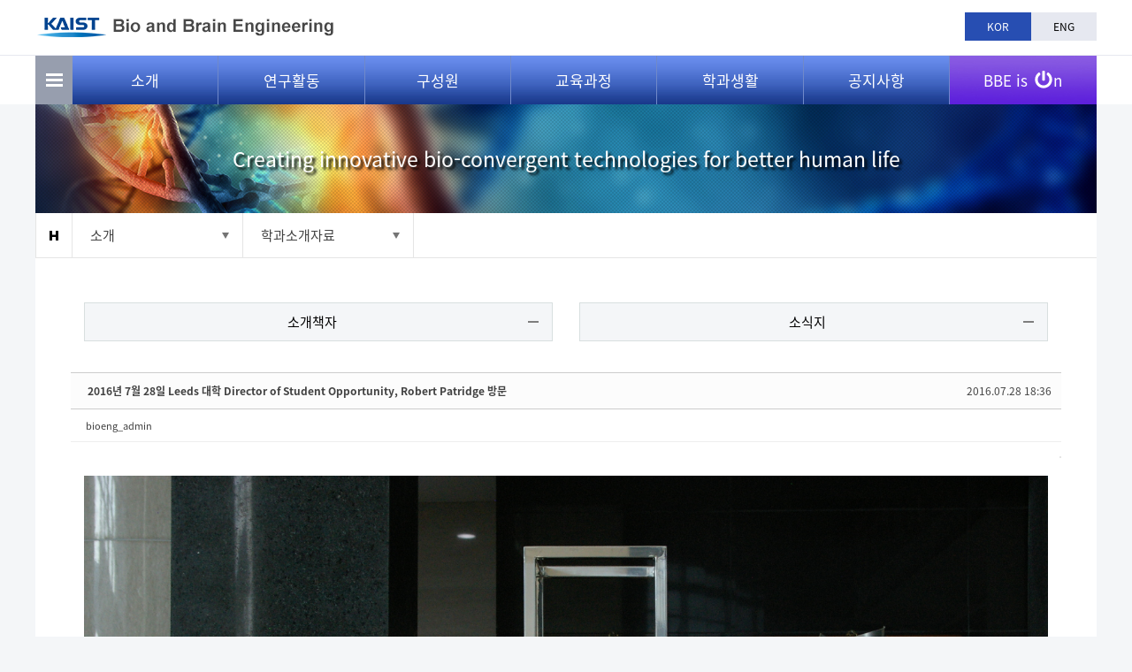

--- FILE ---
content_type: text/html; charset=UTF-8
request_url: https://bioeng.kaist.ac.kr/index.php?document_srl=2803&mid=bio_01_03_03
body_size: 9830
content:
<!DOCTYPE html>
<html lang="ko">
<head>
<!-- META -->
<meta charset="utf-8">
<meta name="Generator" content="XpressEngine">
<meta http-equiv="X-UA-Compatible" content="IE=edge">
<meta name="viewport" content="width=device-width, initial-scale=1.0, maximum-scale=1.0, minimum-scale=1.0, user-scalable=yes">
<!-- TITLE -->
<title>바이오및뇌공학과</title>
<!-- CSS -->
<link rel="stylesheet" href="/common/css/xe.css?20180316153640" />
<link rel="stylesheet" href="/common/js/plugins/ui/jquery-ui.min.css?20170912235541" />
<link rel="stylesheet" href="https://maxcdn.bootstrapcdn.com/font-awesome/4.2.0/css/font-awesome.min.css" />
<link rel="stylesheet" href="/modules/board/skins/sketchbook5_forgallery/css/board.css?20180323182250" />
<!--[if lt IE 9]><link rel="stylesheet" href="/modules/board/skins/sketchbook5_forgallery/css/ie8.css?20180323182250" />
<![endif]--><link rel="stylesheet" href="/modules/editor/styles/ckeditor_light/style.css?20180316153745" />
<!-- JS -->
<!--[if lt IE 9]><script src="/common/js/jquery-1.x.js?20170912235541"></script>
<![endif]--><!--[if gte IE 9]><!--><script src="/common/js/jquery.js?20170912235541"></script>
<!--<![endif]--><script src="/common/js/modernizr.js?20170912235541"></script>
<script src="/common/js/x.js?20170912235541"></script>
<script src="/common/js/URI.js?20170912235541"></script>
<script src="/common/js/blankshield.min.js?20170912235541"></script>
<script src="/common/js/common.js?20170912235541"></script>
<script src="/common/js/js_app.js?20170912235541"></script>
<script src="/common/js/xml2json.js?20170912235541"></script>
<script src="/common/js/xml_handler.js?20170912235541"></script>
<script src="/common/js/xml_js_filter.js?20170912235541"></script>
<script src="/modules/board/tpl/js/board.js?20170912235543"></script>
<!--[if lt IE 9]><script src="/common/js/respond.min.js?20170912235541"></script>
<![endif]--><!-- RSS -->
<!-- ICON -->

<script>
						if(!captchaTargetAct) {var captchaTargetAct = [];}
						captchaTargetAct.push("procBoardInsertDocument","procBoardInsertComment","procIssuetrackerInsertIssue","procIssuetrackerInsertHistory","procTextyleInsertComment");
						</script>
<script>
						if(!captchaTargetAct) {var captchaTargetAct = [];}
						captchaTargetAct.push("procMemberFindAccount","procMemberResendAuthMail","procMemberInsert");
						</script>

<link rel="canonical" href="https://bioeng.kaist.ac.kr/index.php?mid=bio_01_03_03&amp;document_srl=2803" />
<meta name="description" content="2016년 7월 28일 Leeds 대학 Director of Student Opportunity, Robert Patridge 방문" />
<meta property="og:locale" content="ko_KR" />
<meta property="og:type" content="article" />
<meta property="og:url" content="https://bioeng.kaist.ac.kr/index.php?mid=bio_01_03_03&amp;document_srl=2803" />
<meta property="og:title" content="사진자료 - 2016년 7월 28일 Leeds 대학 Director of Student Opportunity, Robert Patridge 방문" />
<meta property="og:description" content="2016년 7월 28일 Leeds 대학 Director of Student Opportunity, Robert Patridge 방문" />
<meta property="article:published_time" content="2016-07-28T18:36:22+09:00" />
<meta property="article:modified_time" content="2018-03-13T17:29:34+09:00" />
<meta property="article:tag" content="new_gallery" />
<meta property="og:image" content="https://bioeng.kaist.ac.kr/./files/attach/images/149/803/002/e115716f0be787bb9698e0f46b63a880.jpg" />
<meta property="og:image:width" content="1536" />
<meta property="og:image:height" content="1024" />
<style type="text/css"> 
	#popupwrap {display:block;position:absolute;top:30px;left:700px;z-index:9999;background:#fff;}
	#popup{border:2px solid #ddd;background:#fff;}
	.popupfoot{margin-bottom:-3px;padding:10px 0;border-top:2px solid #ddd;background:##fffcfc;}
	.popupfoot:after{display:block;content:"";clear:both;}
	.popupfoot .popfleft{float:left;margin-left:20px;}
	.popupfoot .popfright{float:right;margin-right:20px;}
	
	@media screen and (max-width: 1200px){
		#popupwrap {top: 30px; left:0;}
	}
	@media screen and (max-width: 1000px){
		#popupwrap {top: 77px; z-index: 99;}
	}
</style>
<style data-id="bdCss">
.bd em,.bd .color{color:#333333;}
.bd .shadow{text-shadow:1px 1px 1px ;}
.bd .bolder{color:#333333;text-shadow:2px 2px 4px ;}
.bd .bg_color{background-color:#333333;}
.bd .bg_f_color{background-color:#333333;background:-webkit-linear-gradient(#FFF -50%,#333333 50%);background:linear-gradient(to bottom,#FFF -50%,#333333 50%);}
.bd .border_color{border-color:#333333;}
.bd .bx_shadow{box-shadow:0 0 2px ;}
.viewer_with.on:before{background-color:#333333;box-shadow:0 0 2px #333333;}
.ribbon_v2 .ribbon{background-color:;border-color:;}
.bd_zine.zine li:first-child,.bd_tb_lst.common_notice tr:first-child td{margin-top:2px;border-top:1px solid #DDD}
.bd_zine .info b,.bd_zine .info a{color:;}
.bd_zine.card h3{color:#333333;}
.bd_tmb_lst li{float:;width:270px;height:240px;width:px;height:px}
.bd_tmb_lst .no_img{width:230px;height:230px;line-height:230px}
.bd_tmb_lst .deco_img{background-image:url()}
.bd_tmb_lst .tmb_wrp,.bd_tmb_lst.gall_style2 .tmb_wrp{max-width:230px; }
@media screen and (max-width:640px){
.bd_tmb_lst li{width:33.333%}
}
@media screen and (max-width:480px){
.bd_tmb_lst li{width:50%}
}
@media screen and (max-width:360px){
.bd_tmb_lst li{width:50%}
}
</style>
<link rel="stylesheet" type="text/css" href="https://bioeng.kaist.ac.kr/layouts/jit_layouts/resource/css/common.css" />
<link rel="stylesheet" type="text/css" href="https://bioeng.kaist.ac.kr/layouts/jit_layouts/resource/css/layout.css" />
<link rel="stylesheet" type="text/css" href="https://bioeng.kaist.ac.kr/layouts/jit_layouts/resource/css/custom.css" />
<link rel="stylesheet" href="//cdn.jsdelivr.net/xeicon/1.0.4/xeicon.min.css"><script>
//<![CDATA[
var current_url = "https://bioeng.kaist.ac.kr/?document_srl=2803&mid=bio_01_03_03";
var request_uri = "https://bioeng.kaist.ac.kr/";
var current_mid = "bio_01_03_03";
var waiting_message = "서버에 요청 중입니다. 잠시만 기다려주세요.";
var ssl_actions = new Array();
var default_url = "https://bioeng.kaist.ac.kr/";
var enforce_ssl = true;xe.current_lang = "ko";
xe.cmd_find = "찾기";
xe.cmd_cancel = "취소";
xe.cmd_confirm = "확인";
xe.msg_no_root = "루트는 선택 할 수 없습니다.";
xe.msg_no_shortcut = "바로가기는 선택 할 수 없습니다.";
xe.msg_select_menu = "대상 메뉴 선택";
//]]>
</script>
</head>
<body>
 
<!-- css link -->



<script src="https://bioeng.kaist.ac.kr/layouts/jit_layouts/resource/js/menu.js"></script>
    <script src="https://bioeng.kaist.ac.kr/layouts/jit_layouts/resource/js/custom.js" type="text/javascript"></script>
	
	

 
<!-- 기본 세팅 -->
<script>
jQuery(document).ready(function($){				
	$(".site-btn-close").on("click", function(e) {
		e.preventDefault();
        $("#sitemap-wrap").removeClass("in").hide(0);
    });
                    
    $(".sitemap-btn, .sitemap-btn").on("click", function() {
        $("#sitemap-wrap").show(100).addClass("in");
    });
});
</script>
<script>
	$(document).ready(function(){
			$( "div[id^=popupwrap]" ).draggable({cursor:"move"});
			var poprab = $('div[id^=popupwrap]');
			
			checkCookie();
	});
			function checkCookie()
			{
				if(getCookie("pop") == "done") {//쿠키값이 있으면 element를 가려준다     
					document.getElementById("popup").style.display="none"; 
				}
				else {//쿠키값이 없으면 element를 보여준다
					document.getElementById("popup").style.display="block"; 
				}
			}
			function setCookie( name, value, expiredays )
			{
				var todayDate = new Date();
				todayDate.setDate( todayDate.getDate() + expiredays );
				document.cookie = name + "=" + escape( value ) + "; path=/; expires=" + todayDate.toGMTString() + ";"
			}
			function getCookie( name ) 
			{ 
				var nameOfCookie = name + "="; 
				var x = 0; 
				while ( x <= document.cookie.length ) 
				{ 
					var y = (x+nameOfCookie.length); 
					if ( document.cookie.substring( x, y ) == nameOfCookie ) 
					{ 
						if ( (endOfCookie=document.cookie.indexOf( ";", y )) == -1 ) 
							endOfCookie = document.cookie.length;
						return unescape( document.cookie.substring( y, endOfCookie ) ); 
					} 
					x = document.cookie.indexOf( " ", x ) + 1; 
					if ( x == 0 ) 
						break; 
				} 
				return ""; 
			}
			function check_today() {
				// 체크박스 checked 여부 확인
				//alert( $("input:checkbox[id='today']").is(":checked") );
				
				if (jQuery("#today").is(":checked")) {
					setCookie( "pop", "done" , 1);
				}
			
				document.getElementById("popup").style.display="none";
			}
</script>

<div id="wrap">
	<div class="skip">
		<dl>
			<dt class="skipH">바로가기 메뉴</dt>
			<dd>
				<a class="skipNavi" href="#logo">메뉴 바로가기</a>
			</dd>
			<dd>
				<a class="skipNavi" href="#content">본문 바로가기</a>
			</dd>
			<dd>
				<a class="skipNavi" href="#footer">하단 바로가기</a>
			</dd>
		</dl>
	</div>
	<!-- //skip -->
	<div id="header">
						<div class="sub-gnb">
			<div class="con-area">
				<h1 id="logo">
					<a href="https://bioeng.kaist.ac.kr/"><img src="/layouts/jit_layouts/resource/images/common/sub_logo.png" alt="바이오 및 뇌공학과" /></a>
				</h1>
				<ul>
											<li class="active"><a href="#" class="lang_ko" onclick="doChangeLangType('ko');return false;">KOR</a></li>
						<li><a href="#"  onclick="doChangeLangType('en');return true;">ENG</a></li>
										
														</ul>
			</div>
		</div>
				<div class="menu-wrap">
			<div class="menu-area">
				<div class="sitemap-btn"></div>
				<ul class="menu">
					<li>
						<a href="https://bioeng.kaist.ac.kr/index.php?mid=bio_01_01">소개</a>
						<ul class="sub1">
							<li><a href="https://bioeng.kaist.ac.kr/index.php?mid=bio_01_01">학과장인사말</a></li><li><a href="https://bioeng.kaist.ac.kr/index.php?mid=bio_01_02">학과개요</a></li><li><a href="https://bioeng.kaist.ac.kr/index.php?mid=bio_01_06">설립배경 및 연혁</a></li><li><a href="https://bioeng.kaist.ac.kr/index.php?mid=bio_01_03_01">학과소개자료</a></li><li><a href="https://bioeng.kaist.ac.kr/index.php?mid=bio_01_05_05">오시는길</a></li><li><a href="https://bioeng.kaist.ac.kr/index.php?mid=bio_01_05">FAQ</a></li>						</ul>
					</li><li>
						<a href="https://bioeng.kaist.ac.kr/index.php?mid=bio_02_01">연구활동</a>
						<ul class="sub1">
							<li><a href="https://bioeng.kaist.ac.kr/index.php?mid=bio_02_01">연구분야</a></li><li><a href="https://bioeng.kaist.ac.kr/index.php?mid=bio_02_02">연구실/센터</a></li><li><a href="https://bioeng.kaist.ac.kr/index.php?mid=bio_02_03">연구시설</a></li><li><a href="https://bioeng.kaist.ac.kr/index.php?mid=bio_02_04">국제협력</a></li>						</ul>
					</li><li>
						<a href="/index.php?mid=bio_03_01&amp;category=8951">구성원</a>
						<ul class="sub1">
							<li><a href="/index.php?mid=bio_03_01&amp;category=8951">교수진</a></li><li><a href="https://bioeng.kaist.ac.kr/index.php?mid=bio_03_02">행정팀</a></li><li><a href="https://bioeng.kaist.ac.kr/index.php?mid=bio_03_03">학생현황</a></li>						</ul>
					</li><li>
						<a href="https://bioeng.kaist.ac.kr/index.php?mid=bio_04_01_01">교육과정</a>
						<ul class="sub1">
							<li><a href="https://bioeng.kaist.ac.kr/index.php?mid=bio_04_01_01">학부과정</a></li><li><a href="https://bioeng.kaist.ac.kr/index.php?mid=bio_04_02_01">대학원과정</a></li><li><a href="https://bioeng.kaist.ac.kr/index.php?mid=bio_04_03">강의시간표</a></li>						</ul>
					</li><li>
						<a href="https://bioeng.kaist.ac.kr/index.php?mid=bio_05_01">학과생활</a>
						<ul class="sub1">
							<li><a href="https://bioeng.kaist.ac.kr/index.php?mid=bio_05_01">학생상담</a></li><li><a href="https://bioeng.kaist.ac.kr/index.php?mid=bio_05_02_01">학생지원프로그램</a></li><li><a href="https://bioeng.kaist.ac.kr/index.php?mid=bio_05_03">학생활동</a></li>						</ul>
					</li><li>
						<a href="https://bioeng.kaist.ac.kr/index.php?mid=bio_06_01">공지사항</a>
						<ul class="sub1">
							<li><a href="https://bioeng.kaist.ac.kr/index.php?mid=bio_06_01">학사공지</a></li><li><a href="https://bioeng.kaist.ac.kr/index.php?mid=bio_06_02">학과뉴스</a></li><li><a href="https://bioeng.kaist.ac.kr/index.php?mid=bio_06_03">세미나공지</a></li><li><a href="https://bioeng.kaist.ac.kr/index.php?mid=bio_06_04">서식관련 자료</a></li><li><a href="https://bioeng.kaist.ac.kr/index.php?mid=bio_06_06">채용정보</a></li>						</ul>
					</li>					
					<li class="bbe">
						<a href="https://bioeng.kaist.ac.kr/index.php?mid=video_board">BBE is <span class="icon"><img src="/layouts/jit_layouts/resource/images/common/power-off-solid.svg" alt="icon" /></span>n</a>
						<ul class="sub1">
							<li><a href="https://bioeng.kaist.ac.kr/index.php?mid=video_board">동영상 소개</a></li><li><a href="https://bioeng.kaist.ac.kr/index.php?mid=bio_newsletter">뉴스레터</a></li><li><a href="https://bioeng.kaist.ac.kr/index.php?mid=bio_05_04">바빛사</a></li>						</ul>
					</li>					
				</ul>
			</div>
		</div>
		<div class="mo-gnb-wrap">
			<div class="mo-header">
				<h1 id="mo-logo"><a href="https://bioeng.kaist.ac.kr/"><img src="/layouts/jit_layouts/resource/images/common/mo_logo.png" alt="바이오 및 뇌공학과" /></a></h1>
				<span class="mo-menu-btn"><img src="/layouts/jit_layouts/resource/images/common/sitemap_btn.png" alt="모바일 메뉴" /></span>
			</div>
			<div class="mo-menu">
				<div class="h-box">
					<a href="#" class="kaist-mo-logo"><img src="/layouts/jit_layouts/resource/images/common/kaist_mo_logo.png" alt="카이스트 로고" /></a>
					<ul class="lang-list">
						<li><a href="#" onclick="doChangeLangType('ko');return false;">KOR</a></li>
						<li><a href="#" onclick="doChangeLangType('en');return true;">ENG</a></li>
					</ul>
					<span class="mo-close"><img src="/layouts/jit_layouts/resource/images/common/pop_close.png" alt="메뉴 Close" /></span>
				</div>
				<div class="con-box">
					<ul class="mo-gnb" id="moMenu">
						<li  class="open">
							<a href="https://bioeng.kaist.ac.kr/index.php?mid=bio_01_01">소개</a>
							<ul>
								<li><a href="https://bioeng.kaist.ac.kr/index.php?mid=bio_01_01">학과장인사말</a></li><li><a href="https://bioeng.kaist.ac.kr/index.php?mid=bio_01_02">학과개요</a></li><li><a href="https://bioeng.kaist.ac.kr/index.php?mid=bio_01_06">설립배경 및 연혁</a></li><li><a href="https://bioeng.kaist.ac.kr/index.php?mid=bio_01_03_01">학과소개자료</a></li><li><a href="https://bioeng.kaist.ac.kr/index.php?mid=bio_01_05_05">오시는길</a></li><li><a href="https://bioeng.kaist.ac.kr/index.php?mid=bio_01_05">FAQ</a></li>							</ul>
						</li><li >
							<a href="https://bioeng.kaist.ac.kr/index.php?mid=bio_02_01">연구활동</a>
							<ul>
								<li><a href="https://bioeng.kaist.ac.kr/index.php?mid=bio_02_01">연구분야</a></li><li><a href="https://bioeng.kaist.ac.kr/index.php?mid=bio_02_02">연구실/센터</a></li><li><a href="https://bioeng.kaist.ac.kr/index.php?mid=bio_02_03">연구시설</a></li><li><a href="https://bioeng.kaist.ac.kr/index.php?mid=bio_02_04">국제협력</a></li>							</ul>
						</li><li >
							<a href="/index.php?mid=bio_03_01&amp;category=8951">구성원</a>
							<ul>
								<li><a href="/index.php?mid=bio_03_01&amp;category=8951">교수진</a></li><li><a href="https://bioeng.kaist.ac.kr/index.php?mid=bio_03_02">행정팀</a></li><li><a href="https://bioeng.kaist.ac.kr/index.php?mid=bio_03_03">학생현황</a></li>							</ul>
						</li><li >
							<a href="https://bioeng.kaist.ac.kr/index.php?mid=bio_04_01_01">교육과정</a>
							<ul>
								<li><a href="https://bioeng.kaist.ac.kr/index.php?mid=bio_04_01_01">학부과정</a></li><li><a href="https://bioeng.kaist.ac.kr/index.php?mid=bio_04_02_01">대학원과정</a></li><li><a href="https://bioeng.kaist.ac.kr/index.php?mid=bio_04_03">강의시간표</a></li>							</ul>
						</li><li >
							<a href="https://bioeng.kaist.ac.kr/index.php?mid=bio_05_01">학과생활</a>
							<ul>
								<li><a href="https://bioeng.kaist.ac.kr/index.php?mid=bio_05_01">학생상담</a></li><li><a href="https://bioeng.kaist.ac.kr/index.php?mid=bio_05_02_01">학생지원프로그램</a></li><li><a href="https://bioeng.kaist.ac.kr/index.php?mid=bio_05_03">학생활동</a></li>							</ul>
						</li><li >
							<a href="https://bioeng.kaist.ac.kr/index.php?mid=bio_06_01">공지사항</a>
							<ul>
								<li><a href="https://bioeng.kaist.ac.kr/index.php?mid=bio_06_01">학사공지</a></li><li><a href="https://bioeng.kaist.ac.kr/index.php?mid=bio_06_02">학과뉴스</a></li><li><a href="https://bioeng.kaist.ac.kr/index.php?mid=bio_06_03">세미나공지</a></li><li><a href="https://bioeng.kaist.ac.kr/index.php?mid=bio_06_04">서식관련 자료</a></li><li><a href="https://bioeng.kaist.ac.kr/index.php?mid=bio_06_06">채용정보</a></li>							</ul>
						</li><li >
							<a href="https://bioeng.kaist.ac.kr/index.php?mid=video_board">BBE is ON</a>
							<ul>
								<li><a href="https://bioeng.kaist.ac.kr/index.php?mid=video_board">동영상 소개</a></li><li><a href="https://bioeng.kaist.ac.kr/index.php?mid=bio_newsletter">뉴스레터</a></li><li><a href="https://bioeng.kaist.ac.kr/index.php?mid=bio_05_04">바빛사</a></li>							</ul>
						</li>						
					
					</ul>
				</div>
			</div>
			
			<div class="bodyBg"></div>
		</div>	</div>
	 
				
		<div id="container">
            <div id="con-lay">
				<div id="spot">
					<p>Creating innovative bio-convergent technologies for better human life</p>
				</div>
                <div id="navigator">
                    <ul class="s-nav-list">
                        <li class="home"></li>
                        <li class="nav-box">
							<p class="tit" >소개</p>                            <ul class="nav">
                                <li >
									 <a href="https://bioeng.kaist.ac.kr/index.php?mid=bio_01_01">소개</a>
                                </li><li >
									 <a href="https://bioeng.kaist.ac.kr/index.php?mid=bio_02_01">연구활동</a>
                                </li><li >
									 <a href="/index.php?mid=bio_03_01&amp;category=8951">구성원</a>
                                </li><li >
									 <a href="https://bioeng.kaist.ac.kr/index.php?mid=bio_04_01_01">교육과정</a>
                                </li><li >
									 <a href="https://bioeng.kaist.ac.kr/index.php?mid=bio_05_01">학과생활</a>
                                </li><li >
									 <a href="https://bioeng.kaist.ac.kr/index.php?mid=bio_06_01">공지사항</a>
                                </li><li >
									 <a href="https://bioeng.kaist.ac.kr/index.php?mid=video_board">BBE is ON</a>
                                </li>                            </ul>
                        </li>
						
												<li class="nav-box">
							<p class="tit" ><span>학과소개자료</span></p>                            <ul class="nav" >
								<li>
									<a href="https://bioeng.kaist.ac.kr/index.php?mid=bio_01_01" >학과장인사말</a>
								</li><li>
									<a href="https://bioeng.kaist.ac.kr/index.php?mid=bio_01_02" >학과개요</a>
								</li><li>
									<a href="https://bioeng.kaist.ac.kr/index.php?mid=bio_01_06" >설립배경 및 연혁</a>
								</li><li>
									<a href="https://bioeng.kaist.ac.kr/index.php?mid=bio_01_03_01" >학과소개자료</a>
								</li><li>
									<a href="https://bioeng.kaist.ac.kr/index.php?mid=bio_01_05_05" >오시는길</a>
								</li><li>
									<a href="https://bioeng.kaist.ac.kr/index.php?mid=bio_01_05" >FAQ</a>
								</li>                            </ul>                        </li>
												<!-- <li class="nav-box">
							<p class="tit" >
																	<span class="intxt">
									사진자료									</span>															</p>                            <ul class="nav third ">
                               										<li>
										<a href="https://bioeng.kaist.ac.kr/index.php?mid=bio_01_03_01" >소개책자</a>
									</li><li>
										<a href="https://bioeng.kaist.ac.kr/index.php?mid=bio_01_03_02" >소식지</a>
									</li><li class="on">
										<a href="https://bioeng.kaist.ac.kr/index.php?mid=bio_01_03_03" >사진자료</a>
									</li>								                            </ul>                        </li> -->
                      
                    </ul>
                </div>
                <div id="content">
																                    <div id="con">
						
																						<div class="category-wrap">
										<div class="category-box">
											<ul class="category-list liv5 menu_20220114">
																									<li>
														<a href="https://bioeng.kaist.ac.kr/index.php?mid=bio_01_03_01" >소개책자</a>
													</li><li>
														<a href="https://bioeng.kaist.ac.kr/index.php?mid=bio_01_03_02" >소식지</a>
													</li><li class="on">
														<a href="https://bioeng.kaist.ac.kr/index.php?mid=bio_01_03_03" >사진자료</a>
													</li>																							</ul>										</div>
									</div>
									<!--#JSPLUGIN:ui--><script>//<![CDATA[
var lang_type = "ko";
var bdLogin = "로그인 하시겠습니까?@https://bioeng.kaist.ac.kr/index.php?document_srl=2803&mid=bio_01_03_03&act=dispMemberLoginForm";
jQuery(function($){
	board('#bd_149_2803');
	$.cookie('bd_viewer_font',$('body').css('font-family'));
});
//]]></script>
<div></div><div id="bd_149_2803" class="bd   hover_effect small_lst_btn1" data-default_style="gallery" data-bdFilesType="">
	
	
	<div class="bd_set fr m_btn_wrp m_no"> 
					</div>
	
	
<div class="rd rd_nav_style2 clear" style="padding:;" data-docSrl="2803">
	
	<div class="rd_hd clear" style="margin:0 -15px 20px">
		
		<div class="board clear " style=";">
			<div class="top_area ngeb" style=";">
								<div class="fr">
										<span class="date m_no">2016.07.28 18:36</span>				</div>
				<h1 class="np_18px"><a href="https://bioeng.kaist.ac.kr/index.php?document_srl=2803">2016년 7월 28일 Leeds 대학 Director of Student Opportunity, Robert Patridge 방문</a></h1>
			</div>
			<div class="btm_area clear">
								<div class="side">
					
					<a href="#popup_menu_area" class="nick member_0" onclick="return false">bioeng_admin</a>																												</div>
				<div class="side fr">
																																			<!-- <span>조회 수 <b>4016</b></span>					<span>추천 수 <b>0</b></span>					<span>댓글 <b>0</b></span> -->
									</div>
				
							</div>
		</div>		
				
				
				
				
				
		<div class="rd_nav img_tx fr m_btn_wrp">
	<!-- <a class="file back_to bubble m_no" href="#files_2803" onclick="jQuery('#files_2803').show();return false" title="첨부"><i class="fa fa-paperclip"></i><b class="tx">첨부</b></a> -->
	<!-- <a class="file back_to bubble m_no" href="#files_2803" onclick="jQuery('#files_2803').show();return false" title="첨부"><b class="ui-icon ui-icon-disk">Files</b></a> -->
	
</div>		<div class="rd_nav_side">
			<div class="rd_nav img_tx fr m_btn_wrp">
	<!-- <a class="file back_to bubble m_no" href="#files_2803" onclick="jQuery('#files_2803').show();return false" title="첨부"><i class="fa fa-paperclip"></i><b class="tx">첨부</b></a> -->
	<!-- <a class="file back_to bubble m_no" href="#files_2803" onclick="jQuery('#files_2803').show();return false" title="첨부"><b class="ui-icon ui-icon-disk">Files</b></a> -->
	
</div>		</div>			</div>
	
		
	<div class="rd_body clear">
		
				
				
				<article><!--BeforeDocument(2803,0)--><div class="document_2803_0 xe_content"><p><img src="http://bioeng.kaist.ac.kr/files/attach/images/149/803/002/e115716f0be787bb9698e0f46b63a880.jpg" alt="IMGP1671.jpg" style="" /></p>

<p>&nbsp;</p>

<p>2016년 7월 28일 Leeds 대학 Director of Student Opportunity, Robert Patridge 방문</p></div><!--AfterDocument(2803,0)--></article>
				
	
	</div>
	
	<div class="rd_ft">
		
				
		<div class="bd_prev_next clear">
						<div>
				<a class="bd_rd_prev bubble no_bubble fl" href="https://bioeng.kaist.ac.kr/index.php?document_srl=2806&amp;mid=bio_01_03_03">
					<span class="p"><em class="link"><i class="fa fa-angle-left"></i> Prev</em> 2016년 9월 28일 정기훈 교수님 주최 Bio-IT Healthcare Initiati...</span>					<i class="fa fa-angle-left"></i>
					<span class="wrp prev_next">
						<span class="speech">
							<img src="https://bioeng.kaist.ac.kr/files/thumbnails/806/002/230x160.crop.jpg" alt="" />							<b>2016년 9월 28일 정기훈 교수님 주최 Bio-IT Healthcare Initiati...</b>
							<span><em>2016.09.28</em><small>by </small>bioeng_admin</span>
						</span><i class="edge"></i>
						<i class="ie8_only bl"></i><i class="ie8_only br"></i>
					</span>
				</a>				
								<a class="bd_rd_next bubble no_bubble fr" href="https://bioeng.kaist.ac.kr/index.php?document_srl=2800&amp;mid=bio_01_03_03">
					<span class="p">2016년 6월 15일~17일 대만 국립대학 방문, 국제 워크샵 겸 MOU 체결 <em class="link">Next <i class="fa fa-angle-right"></i></em></span>					<i class="fa fa-angle-right"></i>
					<span class="wrp prev_next">
						<span class="speech">
							<img src="https://bioeng.kaist.ac.kr/files/thumbnails/800/002/230x160.crop.jpg" alt="" />							<b>2016년 6월 15일~17일 대만 국립대학 방문, 국제 워크샵 겸 MOU 체결</b>
							<span><em>2016.06.15</em><small>by </small>bioeng_admin</span>
						</span><i class="edge"></i>
						<i class="ie8_only bl"></i><i class="ie8_only br"></i>
					</span>
				</a>			</div>
					</div>		
		
		
						
		<div id="files_2803" class="rd_fnt rd_file hide">
<table class="bd_tb">
	<caption class="blind">Atachment</caption>
	<tr>
		<th scope="row" class="ui_font"><strong>첨부</strong> <span class="fnt_count">'<b>1</b>'</span></th>
		<td>
			<ul>
				<li><a class="bubble" href="https://bioeng.kaist.ac.kr/?module=file&amp;act=procFileDownload&amp;file_srl=5964&amp;sid=95ef093147a93d4a89b1296f04b693f7&amp;module_srl=149" title="[File Size:868.4KB/Download:96]">IMGP1671.jpg</a><span class="comma">,</span></li>			</ul>					</td>
	</tr>
</table>
</div>		
	</div>
	
	<div class="fdb_lst_wrp  ">
		<div id="2803_comment" class="fdb_lst clear  ">
			
										
			<div id="cmtPosition" aria-live="polite"></div>
			
								</div>
	</div>	
	</div>
<hr id="rd_end_2803" class="rd_end clear" /><div class="bd_lst_wrp">
<div class="tl_srch clear">
	
			
	<div class="bd_faq_srch">
		<form action="https://bioeng.kaist.ac.kr/" method="get" onsubmit="return procFilter(this, search)" ><input type="hidden" name="act" value="" />
	<input type="hidden" name="vid" value="" />
	<input type="hidden" name="mid" value="bio_01_03_03" />
	<input type="hidden" name="category" value="" />
	<table class="bd_tb">
		<tr>
			<td>
				<span class="select itx">
					<select name="search_target">
						<option value="title_content">제목+내용</option><option value="title">제목</option><option value="content">내용</option><option value="comment">댓글</option><option value="user_name">이름</option><option value="nick_name">닉네임</option><option value="user_id">아이디</option><option value="tag">태그</option>					</select>
				</span>
			</td>
			<td class="itx_wrp">
				<input type="text" name="search_keyword" value="" class="itx srch_itx" />
			</td>
			<td>
				<button type="submit" onclick="jQuery(this).parents('form').submit();return false" class="bd_btn">검색</button>
							</td>
		</tr>
	</table>
</form>	</div></div>
<div class="cnb_n_list">
<div class="lst_btn fr" style="display:none">
	<ul>
		<li class="classic"><a class="bubble" href="https://bioeng.kaist.ac.kr/index.php?mid=bio_01_03_03&amp;listStyle=list" title="Text Style"><b>List</b></a></li>
		<li class="zine"><a class="bubble" href="https://bioeng.kaist.ac.kr/index.php?mid=bio_01_03_03&amp;listStyle=webzine" title="Text + Image Style"><b>Zine</b></a></li>
		<li class="gall on"><a class="bubble" href="https://bioeng.kaist.ac.kr/index.php?mid=bio_01_03_03&amp;listStyle=gallery" title="Gallery Style"><b>Gallery</b></a></li>
			</ul>
</div></div>
<ol class="bd_lst bd_tmb_lst gall_style img_loadN tmb_bg clear">
<li>
	<div class="tmb_wrp ribbon_v2">
		
				<i class="bg fixed"></i><i class="bg2 fixed"></i>
		<img class="ie8_only shadow" src="/modules/board/skins/sketchbook5_forgallery/img/ie/shadow.png" alt="" />
				
				<img class="tmb" src="https://bioeng.kaist.ac.kr/files/thumbnails/824/002/230x160.crop.jpg" alt="" />		
		<a class="hx fixed" href="https://bioeng.kaist.ac.kr/index.php?document_srl=2824&amp;mid=bio_01_03_03" data-viewer="https://bioeng.kaist.ac.kr/index.php?document_srl=2824&amp;mid=bio_01_03_03&amp;listStyle=viewer">
		</a>
	</div>
	
	<p>
		<b>2016년 10월 5일 이상완 교수님 주최, International Workshop on Computational Psychiatry</b>
							</p></li><li>
	<div class="tmb_wrp ribbon_v2">
		
				<i class="bg fixed"></i><i class="bg2 fixed"></i>
		<img class="ie8_only shadow" src="/modules/board/skins/sketchbook5_forgallery/img/ie/shadow.png" alt="" />
				
				<img class="tmb" src="https://bioeng.kaist.ac.kr/files/thumbnails/821/002/230x160.crop.jpg" alt="" />		
		<a class="hx fixed" href="https://bioeng.kaist.ac.kr/index.php?document_srl=2821&amp;mid=bio_01_03_03" data-viewer="https://bioeng.kaist.ac.kr/index.php?document_srl=2821&amp;mid=bio_01_03_03&amp;listStyle=viewer">
		</a>
	</div>
	
	<p>
		<b>2016년 10월 19일 박성홍 교수님 주최, Bio-IT Healthcare Initiative Workshop</b>
							</p></li><li>
	<div class="tmb_wrp ribbon_v2">
		
				<i class="bg fixed"></i><i class="bg2 fixed"></i>
		<img class="ie8_only shadow" src="/modules/board/skins/sketchbook5_forgallery/img/ie/shadow.png" alt="" />
				
				<img class="tmb" src="https://bioeng.kaist.ac.kr/files/thumbnails/818/002/230x160.crop.jpg" alt="" />		
		<a class="hx fixed" href="https://bioeng.kaist.ac.kr/index.php?document_srl=2818&amp;mid=bio_01_03_03" data-viewer="https://bioeng.kaist.ac.kr/index.php?document_srl=2818&amp;mid=bio_01_03_03&amp;listStyle=viewer">
		</a>
	</div>
	
	<p>
		<b>2016년 9월 7일  KAIST-NTU-Technion Tripartite Workshop on Biomedicine</b>
							</p></li><li>
	<div class="tmb_wrp ribbon_v2">
		
				<i class="bg fixed"></i><i class="bg2 fixed"></i>
		<img class="ie8_only shadow" src="/modules/board/skins/sketchbook5_forgallery/img/ie/shadow.png" alt="" />
				
				<img class="tmb" src="https://bioeng.kaist.ac.kr/files/thumbnails/815/002/230x160.crop.jpg" alt="" />		
		<a class="hx fixed" href="https://bioeng.kaist.ac.kr/index.php?document_srl=2815&amp;mid=bio_01_03_03" data-viewer="https://bioeng.kaist.ac.kr/index.php?document_srl=2815&amp;mid=bio_01_03_03&amp;listStyle=viewer">
		</a>
	</div>
	
	<p>
		<b>2016년 9월 7일 Dean's List 시상식</b>
							</p></li><li>
	<div class="tmb_wrp ribbon_v2">
		
				<i class="bg fixed"></i><i class="bg2 fixed"></i>
		<img class="ie8_only shadow" src="/modules/board/skins/sketchbook5_forgallery/img/ie/shadow.png" alt="" />
				
				<img class="tmb" src="https://bioeng.kaist.ac.kr/files/thumbnails/812/002/230x160.crop.jpg" alt="" />		
		<a class="hx fixed" href="https://bioeng.kaist.ac.kr/index.php?document_srl=2812&amp;mid=bio_01_03_03" data-viewer="https://bioeng.kaist.ac.kr/index.php?document_srl=2812&amp;mid=bio_01_03_03&amp;listStyle=viewer">
		</a>
	</div>
	
	<p>
		<b>2016년 9월 7일 2016 봄학기 우수 강의상, 우수 조교상 시상식</b>
							</p></li><li>
	<div class="tmb_wrp ribbon_v2">
		
				<i class="bg fixed"></i><i class="bg2 fixed"></i>
		<img class="ie8_only shadow" src="/modules/board/skins/sketchbook5_forgallery/img/ie/shadow.png" alt="" />
				
				<img class="tmb" src="https://bioeng.kaist.ac.kr/files/thumbnails/809/002/230x160.crop.jpg" alt="" />		
		<a class="hx fixed" href="https://bioeng.kaist.ac.kr/index.php?document_srl=2809&amp;mid=bio_01_03_03" data-viewer="https://bioeng.kaist.ac.kr/index.php?document_srl=2809&amp;mid=bio_01_03_03&amp;listStyle=viewer">
		</a>
	</div>
	
	<p>
		<b>2016년 9월 7일 2016 봄학기 우수 강의상, 우수 조교상 시상식</b>
							</p></li><li>
	<div class="tmb_wrp ribbon_v2">
		
				<i class="bg fixed"></i><i class="bg2 fixed"></i>
		<img class="ie8_only shadow" src="/modules/board/skins/sketchbook5_forgallery/img/ie/shadow.png" alt="" />
				
				<img class="tmb" src="https://bioeng.kaist.ac.kr/files/thumbnails/806/002/230x160.crop.jpg" alt="" />		
		<a class="hx fixed" href="https://bioeng.kaist.ac.kr/index.php?document_srl=2806&amp;mid=bio_01_03_03" data-viewer="https://bioeng.kaist.ac.kr/index.php?document_srl=2806&amp;mid=bio_01_03_03&amp;listStyle=viewer">
		</a>
	</div>
	
	<p>
		<b>2016년 9월 28일 정기훈 교수님 주최 Bio-IT Healthcare Initiative Workshop</b>
							</p></li><li class="select">
	<div class="tmb_wrp ribbon_v2">
		
				<i class="bg fixed"></i><i class="bg2 fixed"></i>
		<img class="ie8_only shadow" src="/modules/board/skins/sketchbook5_forgallery/img/ie/shadow.png" alt="" />
				
				<img class="tmb" src="https://bioeng.kaist.ac.kr/files/thumbnails/803/002/230x160.crop.jpg" alt="" />		
		<a class="hx fixed" href="https://bioeng.kaist.ac.kr/index.php?document_srl=2803&amp;mid=bio_01_03_03" data-viewer="https://bioeng.kaist.ac.kr/index.php?document_srl=2803&amp;mid=bio_01_03_03&amp;listStyle=viewer">
		</a>
	</div>
	
	<p>
		<b>2016년 7월 28일 Leeds 대학 Director of Student Opportunity, Robert Patridge 방문</b>
							</p></li><li>
	<div class="tmb_wrp ribbon_v2">
		
				<i class="bg fixed"></i><i class="bg2 fixed"></i>
		<img class="ie8_only shadow" src="/modules/board/skins/sketchbook5_forgallery/img/ie/shadow.png" alt="" />
				
				<img class="tmb" src="https://bioeng.kaist.ac.kr/files/thumbnails/800/002/230x160.crop.jpg" alt="" />		
		<a class="hx fixed" href="https://bioeng.kaist.ac.kr/index.php?document_srl=2800&amp;mid=bio_01_03_03" data-viewer="https://bioeng.kaist.ac.kr/index.php?document_srl=2800&amp;mid=bio_01_03_03&amp;listStyle=viewer">
		</a>
	</div>
	
	<p>
		<b>2016년 6월 15일~17일 대만 국립대학 방문, 국제 워크샵 겸 MOU 체결</b>
							</p></li><li>
	<div class="tmb_wrp ribbon_v2">
		
				<i class="bg fixed"></i><i class="bg2 fixed"></i>
		<img class="ie8_only shadow" src="/modules/board/skins/sketchbook5_forgallery/img/ie/shadow.png" alt="" />
				
				<img class="tmb" src="https://bioeng.kaist.ac.kr/files/thumbnails/797/002/230x160.crop.jpg" alt="" />		
		<a class="hx fixed" href="https://bioeng.kaist.ac.kr/index.php?document_srl=2797&amp;mid=bio_01_03_03" data-viewer="https://bioeng.kaist.ac.kr/index.php?document_srl=2797&amp;mid=bio_01_03_03&amp;listStyle=viewer">
		</a>
	</div>
	
	<p>
		<b>2016년 6월 15일~17일 대만 국립대학 방문, 국제 워크샵 겸 MOU 체결</b>
							</p></li><li>
	<div class="tmb_wrp ribbon_v2">
		
				<i class="bg fixed"></i><i class="bg2 fixed"></i>
		<img class="ie8_only shadow" src="/modules/board/skins/sketchbook5_forgallery/img/ie/shadow.png" alt="" />
				
				<img class="tmb" src="https://bioeng.kaist.ac.kr/files/thumbnails/794/002/230x160.crop.jpg" alt="" />		
		<a class="hx fixed" href="https://bioeng.kaist.ac.kr/index.php?document_srl=2794&amp;mid=bio_01_03_03" data-viewer="https://bioeng.kaist.ac.kr/index.php?document_srl=2794&amp;mid=bio_01_03_03&amp;listStyle=viewer">
		</a>
	</div>
	
	<p>
		<b>2016년 5월 18일 Univ. of California, Irvine의 Qing Nie 교수 방문</b>
							</p></li><li>
	<div class="tmb_wrp ribbon_v2">
		
				<i class="bg fixed"></i><i class="bg2 fixed"></i>
		<img class="ie8_only shadow" src="/modules/board/skins/sketchbook5_forgallery/img/ie/shadow.png" alt="" />
				
				<img class="tmb" src="https://bioeng.kaist.ac.kr/files/thumbnails/791/002/230x160.crop.jpg" alt="" />		
		<a class="hx fixed" href="https://bioeng.kaist.ac.kr/index.php?document_srl=2791&amp;mid=bio_01_03_03" data-viewer="https://bioeng.kaist.ac.kr/index.php?document_srl=2791&amp;mid=bio_01_03_03&amp;listStyle=viewer">
		</a>
	</div>
	
	<p>
		<b>2016년 5월 13일 바공명랑운동회</b>
							</p></li><li>
	<div class="tmb_wrp ribbon_v2">
		
				<i class="bg fixed"></i><i class="bg2 fixed"></i>
		<img class="ie8_only shadow" src="/modules/board/skins/sketchbook5_forgallery/img/ie/shadow.png" alt="" />
				
				<img class="tmb" src="https://bioeng.kaist.ac.kr/files/thumbnails/788/002/230x160.crop.jpg" alt="" />		
		<a class="hx fixed" href="https://bioeng.kaist.ac.kr/index.php?document_srl=2788&amp;mid=bio_01_03_03" data-viewer="https://bioeng.kaist.ac.kr/index.php?document_srl=2788&amp;mid=bio_01_03_03&amp;listStyle=viewer">
		</a>
	</div>
	
	<p>
		<b>2016년 5월 13일 바공명랑운동회</b>
							</p></li><li>
	<div class="tmb_wrp ribbon_v2">
		
				<i class="bg fixed"></i><i class="bg2 fixed"></i>
		<img class="ie8_only shadow" src="/modules/board/skins/sketchbook5_forgallery/img/ie/shadow.png" alt="" />
				
				<img class="tmb" src="https://bioeng.kaist.ac.kr/files/thumbnails/785/002/230x160.crop.jpg" alt="" />		
		<a class="hx fixed" href="https://bioeng.kaist.ac.kr/index.php?document_srl=2785&amp;mid=bio_01_03_03" data-viewer="https://bioeng.kaist.ac.kr/index.php?document_srl=2785&amp;mid=bio_01_03_03&amp;listStyle=viewer">
		</a>
	</div>
	
	<p>
		<b>2016년 5월 13일 바공명랑운동회</b>
							</p></li><li>
	<div class="tmb_wrp ribbon_v2">
		
				<i class="bg fixed"></i><i class="bg2 fixed"></i>
		<img class="ie8_only shadow" src="/modules/board/skins/sketchbook5_forgallery/img/ie/shadow.png" alt="" />
				
				<img class="tmb" src="https://bioeng.kaist.ac.kr/files/thumbnails/782/002/230x160.crop.jpg" alt="" />		
		<a class="hx fixed" href="https://bioeng.kaist.ac.kr/index.php?document_srl=2782&amp;mid=bio_01_03_03" data-viewer="https://bioeng.kaist.ac.kr/index.php?document_srl=2782&amp;mid=bio_01_03_03&amp;listStyle=viewer">
		</a>
	</div>
	
	<p>
		<b>2016년 5월 13일 바공명랑운동회</b>
							</p></li><li>
	<div class="tmb_wrp ribbon_v2">
		
				<i class="bg fixed"></i><i class="bg2 fixed"></i>
		<img class="ie8_only shadow" src="/modules/board/skins/sketchbook5_forgallery/img/ie/shadow.png" alt="" />
				
				<img class="tmb" src="https://bioeng.kaist.ac.kr/files/thumbnails/779/002/230x160.crop.jpg" alt="" />		
		<a class="hx fixed" href="https://bioeng.kaist.ac.kr/index.php?document_srl=2779&amp;mid=bio_01_03_03" data-viewer="https://bioeng.kaist.ac.kr/index.php?document_srl=2779&amp;mid=bio_01_03_03&amp;listStyle=viewer">
		</a>
	</div>
	
	<p>
		<b>2016년 5월 13일 바공명랑운동회</b>
							</p></li><li>
	<div class="tmb_wrp ribbon_v2">
		
				<i class="bg fixed"></i><i class="bg2 fixed"></i>
		<img class="ie8_only shadow" src="/modules/board/skins/sketchbook5_forgallery/img/ie/shadow.png" alt="" />
				
				<img class="tmb" src="https://bioeng.kaist.ac.kr/files/thumbnails/776/002/230x160.crop.jpg" alt="" />		
		<a class="hx fixed" href="https://bioeng.kaist.ac.kr/index.php?document_srl=2776&amp;mid=bio_01_03_03" data-viewer="https://bioeng.kaist.ac.kr/index.php?document_srl=2776&amp;mid=bio_01_03_03&amp;listStyle=viewer">
		</a>
	</div>
	
	<p>
		<b>2016년 5월 13일 바공명랑운동회</b>
							</p></li><li>
	<div class="tmb_wrp ribbon_v2">
		
				<i class="bg fixed"></i><i class="bg2 fixed"></i>
		<img class="ie8_only shadow" src="/modules/board/skins/sketchbook5_forgallery/img/ie/shadow.png" alt="" />
				
				<img class="tmb" src="https://bioeng.kaist.ac.kr/files/thumbnails/773/002/230x160.crop.jpg" alt="" />		
		<a class="hx fixed" href="https://bioeng.kaist.ac.kr/index.php?document_srl=2773&amp;mid=bio_01_03_03" data-viewer="https://bioeng.kaist.ac.kr/index.php?document_srl=2773&amp;mid=bio_01_03_03&amp;listStyle=viewer">
		</a>
	</div>
	
	<p>
		<b>2016년 5월 13일 바공명랑운동회</b>
							</p></li><li>
	<div class="tmb_wrp ribbon_v2">
		
				<i class="bg fixed"></i><i class="bg2 fixed"></i>
		<img class="ie8_only shadow" src="/modules/board/skins/sketchbook5_forgallery/img/ie/shadow.png" alt="" />
				
				<img class="tmb" src="https://bioeng.kaist.ac.kr/files/thumbnails/770/002/230x160.crop.jpg" alt="" />		
		<a class="hx fixed" href="https://bioeng.kaist.ac.kr/index.php?document_srl=2770&amp;mid=bio_01_03_03" data-viewer="https://bioeng.kaist.ac.kr/index.php?document_srl=2770&amp;mid=bio_01_03_03&amp;listStyle=viewer">
		</a>
	</div>
	
	<p>
		<b>2016년 5월 13일 바공명랑운동회</b>
							</p></li><li>
	<div class="tmb_wrp ribbon_v2">
		
				<i class="bg fixed"></i><i class="bg2 fixed"></i>
		<img class="ie8_only shadow" src="/modules/board/skins/sketchbook5_forgallery/img/ie/shadow.png" alt="" />
				
				<img class="tmb" src="https://bioeng.kaist.ac.kr/files/thumbnails/767/002/230x160.crop.jpg" alt="" />		
		<a class="hx fixed" href="https://bioeng.kaist.ac.kr/index.php?document_srl=2767&amp;mid=bio_01_03_03" data-viewer="https://bioeng.kaist.ac.kr/index.php?document_srl=2767&amp;mid=bio_01_03_03&amp;listStyle=viewer">
		</a>
	</div>
	
	<p>
		<b>2016년 5월 13일 바공명랑운동회</b>
							</p></li></ol><div class="btm_mn clear">
	
	<!-- 	<div class="fl">
		 -->
		
		<form action="https://bioeng.kaist.ac.kr/" method="get" onsubmit="return procFilter(this, search)" class="bd_srch_btm" ><input type="hidden" name="act" value="" />
			<!-- <input type="hidden" name="vid" value="" />
			<input type="hidden" name="mid" value="bio_01_03_03" />
			<input type="hidden" name="category" value="" />
			<span class="btn_img itx_wrp">
				<button type="submit" onclick="jQuery(this).parents('form.bd_srch_btm').submit();return false;" class="ico_16px search">Search</button>
				<label for="bd_srch_btm_itx_149">검색</label>
				<input type="text" name="search_keyword" id="bd_srch_btm_itx_149" class="bd_srch_btm_itx srch_itx" value="" />
			</span>
			<span class="btn_img select">
				<select name="search_target">
					<option value="title_content">제목+내용</option><option value="title">제목</option><option value="content">내용</option><option value="comment">댓글</option><option value="user_name">이름</option><option value="nick_name">닉네임</option><option value="user_id">아이디</option><option value="tag">태그</option>				</select>
			</span>
			 -->
		</form>	</div>
</div><form action="./" method="get" class="bd_pg clear"><input type="hidden" name="error_return_url" value="/index.php?document_srl=2803&amp;mid=bio_01_03_03" /><input type="hidden" name="act" value="" />
	<fieldset>
	<legend class="blind">Board Pagination</legend>
	<input type="hidden" name="vid" value="" />
	<input type="hidden" name="mid" value="bio_01_03_03" />
	<input type="hidden" name="category" value="" />
	<input type="hidden" name="search_keyword" value="" />
	<input type="hidden" name="search_target" value="" />
	<input type="hidden" name="listStyle" value="gallery" />
			<a href="https://bioeng.kaist.ac.kr/index.php?mid=bio_01_03_03&amp;page=2" class="direction"><i class="fa fa-angle-left"></i> Prev</a>		<a class="frst_last bubble" href="https://bioeng.kaist.ac.kr/index.php?mid=bio_01_03_03" title="첫 페이지">1</a>
				 
		<a href="https://bioeng.kaist.ac.kr/index.php?mid=bio_01_03_03&amp;page=2">2</a>			<strong class="this">3</strong> 
					 
		<a href="https://bioeng.kaist.ac.kr/index.php?mid=bio_01_03_03&amp;page=4">4</a>			 
		<a href="https://bioeng.kaist.ac.kr/index.php?mid=bio_01_03_03&amp;page=5">5</a>			<a class="frst_last bubble" href="https://bioeng.kaist.ac.kr/index.php?mid=bio_01_03_03&amp;page=6" title="끝 페이지">6</a>	<a href="https://bioeng.kaist.ac.kr/index.php?mid=bio_01_03_03&amp;page=4" class="direction">Next <i class="fa fa-angle-right"></i></a>		<div class="bd_go_page tg_cnt2 wrp">
		<button type="button" class="tg_blur2"></button>
		<input type="text" name="page" class="itx" />/ 6 <button type="submit" class="bd_btn">GO</button>
		<span class="edge"></span>
		<i class="ie8_only bl"></i><i class="ie8_only br"></i>
		<button type="button" class="tg_blur2"></button>
	</div>
	</fieldset>
</form>
</div>						
									
							
							                    </div>
                </div>
            </div>
        </div>	 	
	
	<div id="sitemap-wrap" class="pop-modal fade">
		<div class="pop-lay">
			<div class="con-h">
				사이트맵
			</div>
			<div class="con-con">
				<ul class="sitemap-list">
					<li  class="open">
						<strong class="tit1">소개</strong>
						<ul class="stm2">
							<li><a href="https://bioeng.kaist.ac.kr/index.php?mid=bio_01_01">학과장인사말</a>
								<ul class="stm3">
																	</ul>
							</li><li><a href="https://bioeng.kaist.ac.kr/index.php?mid=bio_01_02">학과개요</a>
								<ul class="stm3">
																	</ul>
							</li><li><a href="https://bioeng.kaist.ac.kr/index.php?mid=bio_01_06">설립배경 및 연혁</a>
								<ul class="stm3">
																	</ul>
							</li><li><a href="https://bioeng.kaist.ac.kr/index.php?mid=bio_01_03_01">학과소개자료</a>
								<ul class="stm3">
									<li >
										<a href="https://bioeng.kaist.ac.kr/index.php?mid=bio_01_03_01">소개책자</a>
									</li><li >
										<a href="https://bioeng.kaist.ac.kr/index.php?mid=bio_01_03_02">소식지</a>
									</li><li >
										<a href="https://bioeng.kaist.ac.kr/index.php?mid=bio_01_03_03">사진자료</a>
									</li>								</ul>
							</li><li><a href="https://bioeng.kaist.ac.kr/index.php?mid=bio_01_05_05">오시는길</a>
								<ul class="stm3">
									<li >
										<a href="https://bioeng.kaist.ac.kr/index.php?mid=bio_01_05_05">KAIST MAP</a>
									</li><li >
										<a href="https://bioeng.kaist.ac.kr/index.php?mid=bio_01_05_01">자가용</a>
									</li><li >
										<a href="https://bioeng.kaist.ac.kr/index.php?mid=bio_01_05_02">기차</a>
									</li><li >
										<a href="https://bioeng.kaist.ac.kr/index.php?mid=bio_01_05_03">버스</a>
									</li><li >
										<a href="https://bioeng.kaist.ac.kr/index.php?mid=bio_01_05_04">지하철</a>
									</li>								</ul>
							</li><li><a href="https://bioeng.kaist.ac.kr/index.php?mid=bio_01_05">FAQ</a>
								<ul class="stm3">
																	</ul>
							</li>						</ul>
					</li><li >
						<strong class="tit1">연구활동</strong>
						<ul class="stm2">
							<li><a href="https://bioeng.kaist.ac.kr/index.php?mid=bio_02_01">연구분야</a>
								<ul class="stm3">
																	</ul>
							</li><li><a href="https://bioeng.kaist.ac.kr/index.php?mid=bio_02_02">연구실/센터</a>
								<ul class="stm3">
																	</ul>
							</li><li><a href="https://bioeng.kaist.ac.kr/index.php?mid=bio_02_03">연구시설</a>
								<ul class="stm3">
																	</ul>
							</li><li><a href="https://bioeng.kaist.ac.kr/index.php?mid=bio_02_04">국제협력</a>
								<ul class="stm3">
																	</ul>
							</li>						</ul>
					</li><li >
						<strong class="tit1">구성원</strong>
						<ul class="stm2">
							<li><a href="/index.php?mid=bio_03_01&amp;category=8951">교수진</a>
								<ul class="stm3">
																	</ul>
							</li><li><a href="https://bioeng.kaist.ac.kr/index.php?mid=bio_03_02">행정팀</a>
								<ul class="stm3">
																	</ul>
							</li><li><a href="https://bioeng.kaist.ac.kr/index.php?mid=bio_03_03">학생현황</a>
								<ul class="stm3">
																	</ul>
							</li>						</ul>
					</li><li >
						<strong class="tit1">교육과정</strong>
						<ul class="stm2">
							<li><a href="https://bioeng.kaist.ac.kr/index.php?mid=bio_04_01_01">학부과정</a>
								<ul class="stm3">
									<li >
										<a href="https://bioeng.kaist.ac.kr/index.php?mid=bio_04_01_01">학부과정 개요</a>
									</li><li >
										<a href="https://bioeng.kaist.ac.kr/index.php?mid=bio_04_01_02">개설 교과목</a>
									</li><li >
										<a href="https://bioeng.kaist.ac.kr/index.php?mid=bio_04_01_03_01">교과목 이수 요건</a>
									</li>								</ul>
							</li><li><a href="https://bioeng.kaist.ac.kr/index.php?mid=bio_04_02_01">대학원과정</a>
								<ul class="stm3">
									<li >
										<a href="https://bioeng.kaist.ac.kr/index.php?mid=bio_04_02_01">대학원과정 개요</a>
									</li><li >
										<a href="https://bioeng.kaist.ac.kr/index.php?mid=bio_04_02_02">개설 교과목</a>
									</li><li >
										<a href="https://bioeng.kaist.ac.kr/index.php?mid=bio_04_02_03_01">교과목 이수 요건</a>
									</li><li >
										<a href="https://bioeng.kaist.ac.kr/index.php?mid=bio_04_02_04">뇌인지공학프로그램</a>
									</li>								</ul>
							</li><li><a href="https://bioeng.kaist.ac.kr/index.php?mid=bio_04_03">강의시간표</a>
								<ul class="stm3">
																	</ul>
							</li>						</ul>
					</li><li >
						<strong class="tit1">학과생활</strong>
						<ul class="stm2">
							<li><a href="https://bioeng.kaist.ac.kr/index.php?mid=bio_05_01">학생상담</a>
								<ul class="stm3">
																	</ul>
							</li><li><a href="https://bioeng.kaist.ac.kr/index.php?mid=bio_05_02_01">학생지원프로그램</a>
								<ul class="stm3">
									<li >
										<a href="https://bioeng.kaist.ac.kr/index.php?mid=bio_05_02_01">Pioneer 프로그램</a>
									</li><li >
										<a href="https://bioeng.kaist.ac.kr/index.php?mid=bio_05_02_03">URP 프로그램</a>
									</li><li >
										<a href="https://bioeng.kaist.ac.kr/index.php?mid=bio_05_02_05">학부생 국제학술대회 참관프로그램</a>
									</li>								</ul>
							</li><li><a href="https://bioeng.kaist.ac.kr/index.php?mid=bio_05_03">학생활동</a>
								<ul class="stm3">
																	</ul>
							</li>						</ul>
					</li><li >
						<strong class="tit1">공지사항</strong>
						<ul class="stm2">
							<li><a href="https://bioeng.kaist.ac.kr/index.php?mid=bio_06_01">학사공지</a>
								<ul class="stm3">
																	</ul>
							</li><li><a href="https://bioeng.kaist.ac.kr/index.php?mid=bio_06_02">학과뉴스</a>
								<ul class="stm3">
																	</ul>
							</li><li><a href="https://bioeng.kaist.ac.kr/index.php?mid=bio_06_03">세미나공지</a>
								<ul class="stm3">
																	</ul>
							</li><li><a href="https://bioeng.kaist.ac.kr/index.php?mid=bio_06_04">서식관련 자료</a>
								<ul class="stm3">
																	</ul>
							</li><li><a href="https://bioeng.kaist.ac.kr/index.php?mid=bio_06_06">채용정보</a>
								<ul class="stm3">
																	</ul>
							</li>						</ul>
					</li><li >
						<strong class="tit1">BBE is ON</strong>
						<ul class="stm2">
							<li><a href="https://bioeng.kaist.ac.kr/index.php?mid=video_board">동영상 소개</a>
								<ul class="stm3">
																	</ul>
							</li><li><a href="https://bioeng.kaist.ac.kr/index.php?mid=bio_newsletter">뉴스레터</a>
								<ul class="stm3">
																	</ul>
							</li><li><a href="https://bioeng.kaist.ac.kr/index.php?mid=bio_05_04">바빛사</a>
								<ul class="stm3">
																	</ul>
							</li>						</ul>
					</li>					
				</ul>
				<div class="btn-wrap">
					<a href="#" class="site-btn-close">닫기</a>
				</div>
			</div>
		</div>
	</div>
	
	<div id="footer">
				<div class="aside">
			<div class="con-area">
				<select class="site-more" onchange="if(this.value) window.open(this.value);">
					<option selected="selected">관련사이트 보기</option>
					<option value="https://www.kaist.ac.kr/html/kr/index.html">한국과학기술원</option>
					<option value="https://library.kaist.ac.kr/main.do">도서관</option>
					<option value="https://gsa.kaist.ac.kr/">대학원 총학생회</option>
					<option value="https://student.kaist.ac.kr/">학부 총학생회</option>
					<option value="http://welfare.kaist.ac.kr/">학생복지위원회</option>
					<option value="https://portalsso.kaist.ac.kr/login.ps#">카이스트 포털</option>
					<option value="https://ict.kaist.ac.kr/">정보통신팀</option>
					<option value="https://urs.kaist.ac.kr/urs/cmn/ath/lgn/CmnAthLgn001M01.do">통합예약서비스</option>
					<option value="https://engineering.kaist.ac.kr/">공과대학</option>
					<option value="https://bce.kaist.ac.kr/">뇌인지공학프로그램</option>
				</select>
			</div>
		</div>
		<div class="footer-area">
			<div class="con-area">
				<div class="foot-logo">
					<a href="/index.php?mid=Account&act=dispMemberLoginForm"><img src="/layouts/jit_layouts/resource/images/common/foot_logo.png" alt="바이오 및 뇌공학과" /></a>
				</div>
				<div class="foot-mo-logo">
					<a href="/index.php?mid=Account&act=dispMemberLoginForm"><img src="/layouts/jit_layouts/resource/images/common/mo_logo.png" alt="바이오 및 뇌공학과" /></a>
				</div>
				<div class="foot-info">
					<p class="foot-tit">KAIST 바이오및뇌공학과</p>
					<span class="sitemap-btn">사이트맵</span>
					<ul class="address-list">
						<li class="location">34141 대전광역시 유성구 대학로 291 한국과학기술원(KAIST) 바이오및뇌공학과</li>
						<li class="tel">042-350-4302~4  </li>
						<li class="fax">042-350-4310 </li>
						<li class="mail"><a href="mailto:bioeng@kaist.ac.kr">bioeng@kaist.ac.kr</a></li>
					</ul>
					<p class="copyright">COPYRIGHT Ⓒ 2018 DEPT.OF BIO AND BRAIN ENGINEERING. ALL RIGHTS RESERVED.</p>
				</div>
			</div>
		</div>
			</div>
</div>
<!-- ETC -->
<div class="wfsr"></div>
<script src="/addons/captcha/captcha.js?20170912235539"></script><script src="/addons/captcha_member/captcha.js?20170912235539"></script><script src="/files/cache/js_filter_compiled/d046d1841b9c79c545b82d3be892699d.ko.compiled.js?20240417165035"></script><script src="/files/cache/js_filter_compiled/1bdc15d63816408b99f674eb6a6ffcea.ko.compiled.js?20240417165035"></script><script src="/files/cache/js_filter_compiled/9b007ee9f2af763bb3d35e4fb16498e9.ko.compiled.js?20240417165035"></script><script src="/addons/autolink/autolink.js?20170912235539"></script><script src="/common/js/plugins/ui/jquery-ui.min.js?20170912235541"></script><script src="/common/js/plugins/ui/jquery.ui.datepicker-ko.js?20170912235541"></script><script src="/modules/board/skins/sketchbook5_forgallery/js/imagesloaded.pkgd.min.js?20180323182250"></script><script src="/modules/board/skins/sketchbook5_forgallery/js/jquery.cookie.js?20180323182250"></script><script src="/modules/editor/skins/xpresseditor/js/xe_textarea.js?20170912235544"></script><script src="/modules/board/skins/sketchbook5_forgallery/js/jquery.autogrowtextarea.min.js?20180323182250"></script><script src="/modules/board/skins/sketchbook5_forgallery/js/board.js?20180323182250"></script><script src="/modules/board/skins/sketchbook5_forgallery/js/jquery.masonry.min.js?20180323182250"></script></body>
</html>


--- FILE ---
content_type: text/css
request_url: https://bioeng.kaist.ac.kr/common/css/xe.css?20180316153640
body_size: 1800
content:
@charset "utf-8";
/*! Copyright (C) NAVER <http://www.navercorp.com> */
/* @author NAVER <developers@xpressengine.com> */
/*csslint unqualified-attributes: false, display-property-grouping: false*/

/* Element Reset */
body,
table,
input,
textarea,
select,
button {

}
article,
aside,
details,
figcaption,
figure,
footer,
header,
hgroup,
nav,
section {
	display: block;
}
body {
	position: relative;
	word-wrap: break-word;
}
a img {
	border: 0;
}
[hidden] {
	display: none;
}
.xe_content img {
	max-width: 100%;
	height: auto;
}
@media \0screen {
	img {
		max-width: none;
	}
}
.xe-clearfix:before,
.xe-clearfix:after {
	content: " ";
	display: table;
}
.xe-clearfix:after {
	clear: both;
}
.xe-clearfix {
	zoom: 1;
}

.xe-widget-wrapper {
	overflow: hidden;
}

/* Popup Menu Area */
#popup_menu_area {
	position: absolute;
	margin: 10px 0;
	padding: 10px;
	border: 1px solid #e9e9e9;
	border-radius: 3px;
	font-size: 12px;
	box-shadow: 0 0 6px #666;
	filter: progid: DXImageTransform.Microsoft.Shadow(color=#999999,direction=135, strength=5);
	background: #fff;
}
#popup_menu_area ul {
	margin: 0;
	padding: 0;
	list-style: none;
}
#popup_menu_area li {
	margin: 0;
	padding: 0;
	line-height: 1.25;
}
#popup_menu_area a {
	display: block;
	padding: 1px 3px;
	border-radius: 2px;
	text-decoration: none;
	color: #333;
}
#popup_menu_area a:hover,
#popup_menu_area a:active,
#popup_menu_area a:focus {
	color: #fff;
	background: #666;
}

/* Message */
.message {
	position: relative;
	margin: 1em 0;
	padding: 0 1em;
	border: 1px solid #ddd;
	border-radius: 4px;
	line-height: 1.4;
	font-size: 13px;
	text-shadow: 0 1px 0 rgba(255, 255, 255, 0.5);
	background-color: #f8f8f8;
}
body>.message {
	margin: 1em;
}
.message p {
	margin: 1em 0 !important;
}
.message.info {
	border-color: #BCE8F1;
	color: #3A87AD;
	background-color: #D9EDF7;
}
.message.error {
	border-color: #EED3D7;
	color: #B94A48;
	background-color: #F2DEDE;
}
.message.update {
	border-color: #D6E9C6;
	color: #468847;
	background-color: #DFF0D8;
}

/* Waiting for server response */
.wfsr {
	z-index: 100;
	display: none;
	position: fixed;
	left: 0;
	top: 0;
	right: 0;
	margin: 0;
	padding: 20px 0 0 0;
	border-bottom: 1px solid #ccc;
	text-align: center;
	font: bold 16px/60px "Helvetica Neue", Helvetica, Arial, 돋움, Dotum, sans-serif;
	color: #fff;
	opacity: .8;
	filter: alpha(opacity=80);
	box-shadow: 0 0 5px #000;
	background: #333 url("../../common/img/msg.loading.gif") no-repeat center 15px;
}

/* Button */
.btnArea {
	clear: both;
	margin: 10px 0;
	padding: 0;
	text-align: right;
	zoom: 1;
}
.btnArea:after {
	clear: both;
	display: block;
	content: "";
}
.btn {
	display: inline-block;
	*display: inline;
	margin: 0;
	padding: 0 12px !important;
	height: 24px !important;
	overflow: visible;
	border: 1px solid #bbbbbb;
	border-color: #e6e6e6 #e6e6e6 #bfbfbf;
	border-color: rgba(0, 0, 0, 0.1) rgba(0, 0, 0, 0.1) rgba(0, 0, 0, 0.25);
	border-bottom-color: #a2a2a2;
	border-radius: 2px;
	text-decoration: none !important;
	text-align: center;
	text-shadow: 0 1px 1px rgba(255, 255, 255, 0.75);
	vertical-align: top;
	line-height: 24px !important;
	font-family: inherit;
	font-size: 12px;
	color: #333333;
	*zoom: 1;
	cursor: pointer;
	box-shadow: inset 0 1px 0 rgba(255, 255, 255, 0.2), 0 1px 2px rgba(0, 0, 0, 0.05);
	background-color: #f5f5f5;
	*background-color: #e6e6e6;
	background-image: -moz-linear-gradient(top, #ffffff, #e6e6e6);
	background-image: -webkit-linear-gradient(top, #ffffff, #e6e6e6);
	background-image: -webkit-gradient(top, #ffffff, #e6e6e6);
	background-image: -o-linear-gradient(top, #ffffff, #e6e6e6);
	background-image: linear-gradient(top, #ffffff, #e6e6e6);
	background-repeat: repeat-x;
	filter: progid:DXImageTransform.Microsoft.gradient(startColorstr='#ffffff', endColorstr='#e6e6e6', GradientType=0);
	filter: progid: DXImageTransform.Microsoft.gradient(enabled=false);
}
input.btn,
button.btn {
	height: 26px !important;
}
.btn:hover,
.btn:active,
.btn[disabled] {
	color: #333;
	background-color: #e6e6e6;
	*background-color: #d9d9d9;
}
.btn>a,
.btn>button,
.btn>input,
.btn>span {
	display: inline-block;
	*zoom: 1;
	margin: 0 -12px !important;
	padding: 0 12px !important;
	overflow: visible;
	width: auto;
	height: 24px;
	border: 0;
	vertical-align: top;
	text-decoration: none !important;
	line-height: 24px;
	font-family: inherit;
	font-size: 12px;
	color: #333;
	cursor: pointer;
	background: none;
}
.btn-group {
	position: relative;
	display: inline-block;
	*display: inline;
	*margin-left: .3em;
	white-space: nowrap;
	vertical-align: middle;
	font-size: 0;
	*zoom: 1;
}
.btn-group:first-child {
	*margin-left: 0;
}
.btn-group+.btn-group {
	margin-left: 5px;
}
.btn-group>.btn {
	position: relative;
	-webkit-border-radius: 0;
	-moz-border-radius: 0;
	border-radius: 0;
}
.btn-group>.btn+.btn {
	margin-left: -1px;
}
.btn-group>.btn:first-child {
	margin-left: 0;
	-webkit-border-bottom-left-radius: 4px;
	-moz-border-radius-bottomleft: 4px;
	border-bottom-left-radius: 4px;
	-webkit-border-top-left-radius: 4px;
	-moz-border-radius-topleft: 4px;
	border-top-left-radius: 4px;
}
.btn-group>.btn:last-child {
	-webkit-border-top-right-radius: 4px;
	-moz-border-radius-topright: 4px;
	border-top-right-radius: 4px;
	-webkit-border-bottom-right-radius: 4px;
	-moz-border-radius-bottomright: 4px;
	border-bottom-right-radius: 4px;
}
.btn-group>.btn:hover,
.btn-group>.btn:focus,
.btn-group>.btn:active,
.btn-group>.btn.active {
	z-index: 2;
}
